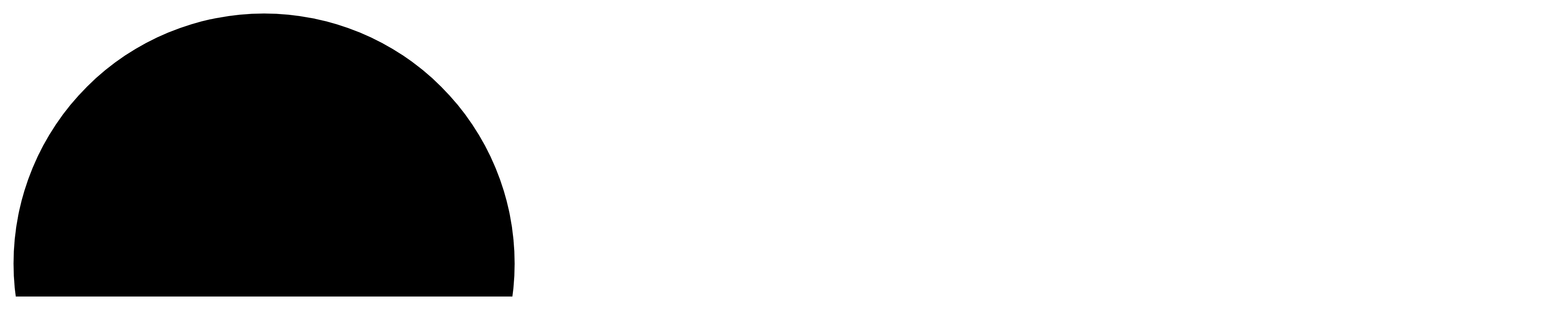

--- FILE ---
content_type: text/html; charset=UTF-8
request_url: https://noordenster.com/terms-and-conditions/
body_size: 6602
content:
<!DOCTYPE html>
<html>
  <head>
      <title>Noordenster | We empower businesses for sustainable growth through our global network</title>
      <meta charset="utf-8">
      <meta name="viewport" content="width=device-width, initial-scale=1.0, maximum-scale=1.0, user-scalable=no">
      <meta
        name="description"
        content="We empower businesses for sustainable growth through our global network. Exceptional people help companies achieve their full potential."
      />

      <meta property=’og:title’ content='Noordenster | We empower businesses for sustainable growth through our global network'/>
      <meta property=’og:image’ content='img/covertest.jpg'/>
      <meta property=’og:description’ content='We empower businesses for sustainable growth through our global network. Exceptional people help companies achieve their full potential.'/>
      <meta property=’og:url’ content='https://noordenster.bwl.rs/'/>
      <meta property='og:image:width' content='1400' />
      <meta property='og:image:height' content='788' />

      <link rel="apple-touch-icon" sizes="180x180" href="img/favicon/apple-touch-icon.png">
      <link rel="icon" type="image/png" sizes="32x32" href="img/favicon/favicon-32x32.png">
      <link rel="icon" type="image/png" sizes="16x16" href="img/favicon/favicon-16x16.png">
      <link rel="manifest" href="img/favicon/site.webmanifest">
      <link rel="mask-icon" href="img/favicon/safari-pinned-tab.svg" color="#f5c64d">
      <meta name="msapplication-TileColor" content="#da532c">
      <meta name="theme-color" content="#ffffff">
      <link href="https://fonts.googleapis.com/css2?family=Inria+Serif:wght@300;400;700&display=swap" rel="stylesheet">
      <link rel="stylesheet" type="text/css" href="stylesheets/main.css">
  </head>

  <body>

    <div id="cursor">
      <div class="cursor__circle"></div>
    </div>

    <!-- Sroll to top -->
    <div class="progress-wrap">
      <svg class="progress-wrap__circle" width="100%" height="100%" viewBox="-1 -1 102 102">
        <path d="M50,1 a49,49 0 0,1 0,98 a49,49 0 0,1 0,-98"></path>
      </svg>
      <img class="progress-wrap__icon" src="img/arrow-light.svg" alt="top" />
    </div>
    <!-- / Sroll to top -->

    <div id="smooth-wrapp">
      <div id="smooth-cont">

        <div class="main-wrapper">


          <!-- <div class="starShape" style="background-image: url('img/covertest.jpg'); "></div> -->

          <div class="hero">
            <!-- style="background-image: url('img/coverimage.svg')" -->
            <!-- <div class="scrollDist"></div> -->
            
            <div class="hero__bg-wrap">
              <div class="moving-clouds" style="background-image: url('img/clouds.png'); "></div>
              <img class="hero__fog" src="img/fog.png" alt="image" />
              <svg class="hero__mask" width="100%" height="100%" preserveAspectRatio="xMidYMid slice" version="1.1" id="Layer_1" xmlns="http://www.w3.org/2000/svg" xmlns:xlink="http://www.w3.org/1999/xlink" x="0px" y="0px"
                viewBox="0 0 2560 1893" style="enable-background:new 0 0 2560 2000;" xml:space="preserve">
                <g class="hero__top">
                  <image id="plane" data-value="-8" class="hero__layer" style="overflow:visible;" width="2560" height="2000" xlink:href="img/bottomLayer.webp" >
                  </image>
                </g>
                <g class="hero__mid">
                  <image id="rocket" data-value="-8" class="hero__layer" style="overflow:visible;" width="2560" height="2000" xlink:href="img/middleLayer.webp" >
                  </image>
                </g>
                <g class="hero__bot">
                  <image data-value="-8" class="hero__layer" style="overflow:visible;" width="2560" height="2000" xlink:href="img/topLayer.webp" >
                  </image>
                </g>
              </svg>
            </div>

            <!-- <div class="hero__bg-wrap">
              <svg class="hero__mask" width="100%" height="100%" preserveAspectRatio="xMidYMid slice" viewBox="0 0 630 354" xmlns="http://www.w3.org/2000/svg">
                <mask id="m1">
                  <image class="hero__seq1" xlink:href="img/spritesheet.jpg" width="630" height="11328" y="354"/>
                </mask>
                <mask id="m2">
                  <image class="hero__seq2" xlink:href="img/spritesheet.jpg" width="630" height="11328" y="354"/>
                </mask>
                <image mask="url(#m2)" class="hero__bg" xlink:href="img/cover_full.webp" y="0"/>
              </svg>
            </div> -->

            <header class="header">
              <div class="container">
                <div class="header__lan">
                  <div class="header__lan-item"><span cursor-class="overlay" class="nav-link">EN</span></div>
                  <div class="header__lan-item"><span cursor-class="overlay" class="nav-link nav-link--active">NL</span></div>
                </div>
                <nav class="header__nav">
                  <button class="header__nav-toggle" type="button">
                    <span></span>
                    <span></span>
                  </button>
                  <div class="header__menu-wrapper">
                    <div class="header__menu">
                      <ul class="header__menu-list">
                        <li><a cursor-class="overlay" class="nav-link active" href="#home">Home</a></li>
                        <li><a cursor-class="overlay" class="nav-link" href="#about">About us</a></li>
                        <li><a cursor-class="overlay" class="nav-link" href="#portfolio">Portfolio</a></li>
                        <li><a cursor-class="overlay" class="nav-link" href="#focus">Focus areas</a></li>
                        <li><a cursor-class="overlay" class="nav-link" href="#insights">Insights</a></li>
                        <li><a cursor-class="overlay" class="nav-link" href="#contact">Contact</a></li>
                      </ul>
                    </div>
                  </div>
                </nav>
              </div>
            </header>
        
            <section class="hero__content">
              <div class="hero__logo-wrap">
                <svg class="hero__logo" id="Layer_1" xmlns="http://www.w3.org/2000/svg" viewBox="0 0 1653.1 214.6"><defs><style>.cls-1{fill:#f5c64d;}.cls-1,.cls-2{stroke-width:0px;}.cls-2{fill:#fff;}</style></defs>
                  <path class="cls-1 cls-1--line" d="m765,33.4c-65.5,1.7-130.9,6.4-195.9,14.1-40.1,4.7-80.1,10.6-119.9,17.5-39.8,7.1-79.4,15.2-118.7,24.3,39.4-8.7,79.1-16.4,119-23,39.8-6.7,79.8-12.5,119.9-17,65-7.4,130.3-11.9,195.7-13.3v-2.6Z"/>
                  <path class="cls-1 cls-1--line" d="m1172.9,64.9c-39.8-7-79.8-12.8-119.9-17.5-65.4-7.7-131.2-12.4-197.1-14.1v2.6c65.8,1.4,131.5,5.8,196.9,13.3,40.1,4.6,80.1,10.3,119.9,17.1,39.8,6.6,79.5,14.3,118.9,23.1-39.3-9.2-78.9-17.3-118.7-24.4Z"/>
                  <polygon class="cls-1 cls-1--star" points="813.1 35.3 823.2 42.6 846 35.3 813.1 35.3"/>
                  <polygon class="cls-1 cls-1--star" points="810.8 35.7 803.4 45.8 810.8 68.4 810.8 35.7"/>
                  <polygon class="cls-1 cls-1--star" points="812.7 68.4 820.1 45.8 812.7 35.6 812.7 68.4"/>
                  <polygon class="cls-1 cls-1--star" points="777.7 35.3 800.3 42.6 810.4 35.3 777.7 35.3"/>
                  <polygon class="cls-1 cls-1--star" points="810.4 33.3 800.3 25.9 777.6 33.3 810.4 33.3"/>
                  <polygon class="cls-1 cls-1--star" points="845.8 33.3 823.3 25.9 813.1 33.3 845.8 33.3"/>
                  <polygon class="cls-1 cls-1--star" points="810.8 .3 803.4 22.8 810.8 32.9 810.8 .3"/>
                  <polygon class="cls-1 cls-1--star" points="812.7 33 820.1 22.8 812.7 0 812.7 33"/>
                  <g class="cls-text">
                    <path class="cls-2 cls-2-1" d="m111,99v2.8c-8.5,0-11.9,8.1-11.9,13.5v97.7h-8.1L17.7,111.9v84.8c0,5.4,3.4,13.5,11.9,13.5v2.8H0v-2.8c8.5,0,11.9-8.1,11.9-13.5v-81.4c0-5.4-3.4-13.5-11.9-13.5v-2.8h28l65.3,90v-73.8c0-5.4-3.4-13.5-11.9-13.5v-2.8h29.6Z"/>
                    <path class="cls-2 cls-2-2" d="m158.3,156c0-33.5,23.6-58.6,59.8-58.6s60.1,24.3,60.1,58.6-23.9,58.6-59.8,58.6-60.1-24.6-60.1-58.6Zm103.7,6.2c0-30.4-17.6-59.8-48.2-59.8s-39.4,18.1-39.4,47.4,17.7,59.4,48.2,59.4,39.4-17.7,39.4-47.1Z"/>
                    <path class="cls-2 cls-2-3" d="m326.8,156c0-33.5,23.6-58.6,59.8-58.6s60.1,24.3,60.1,58.6-23.9,58.6-59.8,58.6-60.1-24.6-60.1-58.6Zm103.7,6.2c0-30.4-17.6-59.8-48.2-59.8s-39.4,18.1-39.4,47.4,17.7,59.4,48.2,59.4,39.4-17.7,39.4-47.1Z"/>
                    <path class="cls-2 cls-2-4" d="m606.4,210.2v2.8h-12c-11.2,0-15-.2-23.6-11.1l-35.7-45.4h-15v40.2c0,5.4,3.4,13.5,11.9,13.5v2.8h-39.6v-2.8c8.5,0,11.9-8.1,11.9-13.5v-81.4c0-5.4-3.4-13.5-11.9-13.5v-2.8h51.3c31.3,0,43.6,11.9,43.6,28.7s-9.3,25.7-32.2,28.2l32.9,42.5c7.2,9.1,11.9,11.9,18.4,11.9Zm-86.3-59.6h20.7c20,0,30.1-8.1,30.1-23s-10.3-22.8-30.1-22.8h-20.7v45.8Z"/>
                    <path class="cls-2 cls-2-5" d="m754.9,156c0,32.9-23.4,57-59.8,57h-45.4v-2.8c8.5,0,11.9-8.1,11.9-13.5v-81.4c0-5.4-3.4-13.5-11.9-13.5v-2.8h45.1c36.3,0,60.1,22.1,60.1,57Zm-16.1,8.1c.8-29.5-13.7-59.3-44.9-59.3h-16.4v102.3h22c22,0,38.8-16.4,39.4-43Z"/>
                    <path class="cls-2 cls-2-6" d="m892.4,182.9l-7.8,31.8h-1.8c-1.3-1.5-3.1-1.6-8-1.6h-73.4v-2.8c8.5,0,11.9-8.1,11.9-13.5v-81.4c0-5.4-3.4-13.5-11.9-13.5v-2.8h66.9c4.9,0,6.7-.2,8-1.6h1.8l7,28.3h-2.1c-2.3-5.9-9.3-20.8-19.2-20.8h-34.7v46.2h23.6c6.7,0,12.5-6.7,12.5-13.5h2.8v32.9h-2.8c0-6.8-5.9-13.5-12.5-13.5h-23.6v50.1h39.6c11.6,0,19.4-18.4,21.7-24.3h2.1Z"/>
                    <path class="cls-2 cls-2-7" d="m1049.6,99v2.8c-8.5,0-11.9,8.1-11.9,13.5v97.7h-8.1l-73.3-101.1v84.8c0,5.4,3.4,13.5,11.9,13.5v2.8h-29.6v-2.8c8.5,0,11.9-8.1,11.9-13.5v-81.4c0-5.4-3.4-13.5-11.9-13.5v-2.8h28l65.3,90v-73.8c0-5.4-3.4-13.5-11.9-13.5v-2.8h29.6Z"/>
                    <path class="cls-2 cls-2-8" d="m1099.2,181.6h2.1c2.1,5.4,6.5,13.8,12.4,19.2,5.7,5,15.6,8.1,25.6,8.1,15.1,0,24.6-7.7,24.6-18.7,0-25.7-60.7-31.9-60.7-64.5s17.3-28.2,36.1-28.2,14.7,1.6,18.7,1.6,6.2-.8,7-1.8h1.6l7,28.8h-2c-2.1-5.2-5.7-11.7-10.6-16.3-5.2-5-12.5-6.8-21.3-6.8s-22,7-22,17.1c0,25.6,61.2,31.1,61.2,64.6s-16,29.8-37.3,29.8-22.1-2.6-26.5-2.6-4.9.8-6.2,2.4h-1.6l-8.1-32.9Z"/>
                    <path class="cls-2 cls-2-9" d="m1327.7,125.2h-2c-2.3-5.9-9.3-20.8-19.2-20.8h-23.6v92.3c0,5.4,3.4,13.5,11.9,13.5v2.8h-39.6v-2.8c8.5,0,11.9-8.1,11.9-13.5v-92.3h-23.6c-9.9,0-16.9,15-19.2,20.8h-2.1l7-27.8h1.8c1.3,1.5,3.1,1.6,8,1.6h72.1c4.9,0,6.7-.2,8-1.6h1.6l7,27.8Z"/>
                    <path class="cls-2 cls-2-10" d="m1463.5,182.9l-7.8,31.8h-1.8c-1.3-1.5-3.1-1.6-8-1.6h-73.4v-2.8c8.5,0,11.9-8.1,11.9-13.5v-81.4c0-5.4-3.4-13.5-11.9-13.5v-2.8h66.9c4.9,0,6.7-.2,8-1.6h1.8l7,28.3h-2.1c-2.3-5.9-9.3-20.8-19.2-20.8h-34.7v46.2h23.6c6.7,0,12.5-6.7,12.5-13.5h2.8v32.9h-2.8c0-6.8-5.9-13.5-12.5-13.5h-23.6v50.1h39.6c11.6,0,19.4-18.4,21.7-24.3h2.1Z"/>
                    <path class="cls-2 cls-2-11" d="m1623.5,210.2v2.8h-12c-11.2,0-15-.2-23.6-11.1l-35.7-45.4h-15v40.2c0,5.4,3.4,13.5,11.9,13.5v2.8h-39.6v-2.8c8.5,0,11.9-8.1,11.9-13.5v-81.4c0-5.4-3.4-13.5-11.9-13.5v-2.8h51.3c31.3,0,43.6,11.9,43.6,28.7s-9.3,25.7-32.2,28.2l32.9,42.5c7.2,9.1,11.9,11.9,18.4,11.9Zm-86.3-59.6h20.7c20,0,30.1-8.1,30.1-23s-10.3-22.8-30.1-22.8h-20.7v45.8Z"/>
                  </g>
                </svg>
              </div>
            
            </section>
          </div>

          <section class="about" id="about">
              <h3 class="about__title">Who we are</h3>
              <p class="about__text">
                Noordenster BV: A family-owned venture firm, we empower businesses for sustainable growth through our global network. Exceptional people help companies achieve their full potential.
              </p>
          </section>

          <section class="asp">

            

            <div class="asp__content-text">
              <div class="asp__content-wrap">
                <h3 class="asp__title">Our Values</h3>
                <p class="asp__text">
                  Our <span class="text-stroke" data-hover="values">values</span> stand as a concrete foundation that we <span class="text-stroke" data-hover="build">build</span> our company on. Financial <span class="text-stroke" data-hover="stability">stability</span>, performance based outlook and, foremost <span class="text-stroke" data-hover="empowerment">empowerment</span> of people and their smart <span class="text-stroke" data-hover="ideas">ideas</span>, are drives that push us to make a difference, creat a <span class="text-stroke" data-hover="value">value</span> and impact better prospects and <span class="text-stroke" data-hover="future">future</span>.
                </p>
                <div class="asp__link">
                  <a cursor-class="overlay" href="#">Focus areas 
                    <svg width="34" height="27" viewBox="0 0 34 27" xmlns="http://www.w3.org/2000/svg">
                      <path
                          d="M27.84 14.125H0v-1.25h27.838a16.85 16.85 0 01-1.27-.583c-3.329-1.702-6.904-4.979-7.867-11.196l1.235-.192c.89 5.745 4.155 8.718 7.202 10.275a16.542 16.542 0 005.42 1.654 9.631 9.631 0 00.444.041l.02.001h.005l-.018.386.02.85v.013h-.004l-.02.002a9.68 9.68 0 00-.444.042 16.549 16.549 0 00-5.42 1.653c-3.048 1.557-6.313 4.53-7.203 10.275l-1.235-.192c.963-6.217 4.538-9.494 7.868-11.196.43-.22.854-.413 1.268-.583z"
                          fill="currentColor"
                          fill-rule="evenodd"
                          clip-rule="evenodd"
                      ></path>
                    </svg>
                  </a>
                </div>
              </div>

              <div class="asp__imgs-container">
                <div class="asp__imgs-grid">
                  <div class="asp__img-par asp__img-par--1">
                    <img src="img/our-aspiration.jpg" alt="image" />
                  </div>
                  <div class="asp__img-par asp__img-par--2">
                    <img src="img/image6.jpeg" alt="image" />
                  </div>
                  <div class="asp__img-par asp__img-par--3">
                    <img src="img/image7.jpeg" alt="image" />
                  </div>
                  <div class="asp__img-par asp__img-par--4">
                    <img src="img/image5.jpeg" alt="image" />
                  </div>
                  <div class="asp__img-par asp__img-par--5">
                    <img src="img/image1.jpeg" alt="image" />
                  </div>
                </div>
              </div>
              
            </div>

          </section>

          <section class="twoCol">
            <div class="twoCol__txt">
              <h3 class="twoCol__title">Our people set us apart</h3>
              <p class="twoCol__text">
                What sets us apart from others in doing business is our team of highly trained and experienced professionals with a proven portfolio of successful past endeavors. We do not just see our collective as an employee base; in our organization, every person of our group is a part of  Noordenster human capital.
              </p>
              <div class="twoCol__link">
                <a cursor-class="overlay" href="#">Focus areas 
                  <svg width="34" height="27" viewBox="0 0 34 27" xmlns="http://www.w3.org/2000/svg">
                    <path
                        d="M27.84 14.125H0v-1.25h27.838a16.85 16.85 0 01-1.27-.583c-3.329-1.702-6.904-4.979-7.867-11.196l1.235-.192c.89 5.745 4.155 8.718 7.202 10.275a16.542 16.542 0 005.42 1.654 9.631 9.631 0 00.444.041l.02.001h.005l-.018.386.02.85v.013h-.004l-.02.002a9.68 9.68 0 00-.444.042 16.549 16.549 0 00-5.42 1.653c-3.048 1.557-6.313 4.53-7.203 10.275l-1.235-.192c.963-6.217 4.538-9.494 7.868-11.196.43-.22.854-.413 1.268-.583z"
                        fill="currentColor"
                        fill-rule="evenodd"
                        clip-rule="evenodd"
                    ></path>
                  </svg>
                </a>
              </div>
            </div>
            <div class="twoCol__img-wrap">
              <div class="twoCol__img" style="background-image: url('img/image2.jpeg')"></div>
            </div>
          </section>

          <section class="asp asp--sec">

            <div class="textMask" style="background-image: url('img/image1.jpeg')">
              <div class="textMask__box">
                <h2>Our aspiration</h2>
              </div>
            </div>
          
            <div class="asp__content-text">
              <div class="asp__imgs-container">
                <div class="asp__imgs-grid">
                  <div class="asp__img-mask asp__img-mask--1">
                    <svg viewBox="0 0 800 1000">
                      <image opacity="0.65" mask="url('#myMask1')" preserveAspectRatio="xMidYMid slice" href="https://source.unsplash.com/random/900%C3%97700&2/?forest" height="100%" width="100%" />
                      <mask id="myMask1">
                        <path class="wobble" d="M53.48-414.83C-36.82-373-33.76-278.17-19.91-194c12.17,74,66.56,136.46,2.05,205.61s-109.6,66-153.69,147.16,31,143.15-55,230.15-274,14.62-267,206S-750.66,726.14-680.2,819.76c75,99.68,487.9,207.62,632,282.55,342.19,177.9,764,148.24,902.86-42.68C994.14,867.89,1031.26,327.21,819.11-35.12,647.45-328.3,300.19-406.44,276.48-428.27,223.48-477.07,92.55-432.94,53.48-414.83Z" fill="white" />
                      </mask>
                    </svg>
                  </div>
                  <div class="asp__img-mask asp__img-mask--2">
                    <svg viewBox="0 0 800 1000">
                      <image opacity="0.65" mask="url('#myMask2')" preserveAspectRatio="xMidYMid slice" href="https://source.unsplash.com/random/900%C3%97700&2/?landscape" height="100%" width="100%" />
                      <mask id="myMask2">
                        <path class="wobble" d="M53.48-414.83C-36.82-373-33.76-278.17-19.91-194c12.17,74,66.56,136.46,2.05,205.61s-109.6,66-153.69,147.16,31,143.15-55,230.15-274,14.62-267,206S-750.66,726.14-680.2,819.76c75,99.68,487.9,207.62,632,282.55,342.19,177.9,764,148.24,902.86-42.68C994.14,867.89,1031.26,327.21,819.11-35.12,647.45-328.3,300.19-406.44,276.48-428.27,223.48-477.07,92.55-432.94,53.48-414.83Z" fill="white" />
                      </mask>
                    </svg>
                  </div>
                  <div class="asp__img-mask asp__img-mask--3">
                    <svg viewBox="0 0 800 1000">
                      <image opacity="0.65" mask="url('#myMask3')" preserveAspectRatio="xMidYMid slice" href="https://source.unsplash.com/random/900%C3%97700&2/?mountain" height="100%" width="100%" />
                      <mask id="myMask3">
                        <path class="wobble" d="M53.48-414.83C-36.82-373-33.76-278.17-19.91-194c12.17,74,66.56,136.46,2.05,205.61s-109.6,66-153.69,147.16,31,143.15-55,230.15-274,14.62-267,206S-750.66,726.14-680.2,819.76c75,99.68,487.9,207.62,632,282.55,342.19,177.9,764,148.24,902.86-42.68C994.14,867.89,1031.26,327.21,819.11-35.12,647.45-328.3,300.19-406.44,276.48-428.27,223.48-477.07,92.55-432.94,53.48-414.83Z" fill="white" />
                      </mask>
                    </svg>
                  </div>
                  <div class="asp__img-mask asp__img-mask--4">
                    <svg viewBox="0 0 800 1000">
                      <image opacity="0.65" mask="url('#myMask4')" preserveAspectRatio="xMidYMid slice" href="https://source.unsplash.com/random/900%C3%97700&2/?nature" height="100%" width="100%" />
                      <mask id="myMask4">
                        <path class="wobble" d="M53.48-414.83C-36.82-373-33.76-278.17-19.91-194c12.17,74,66.56,136.46,2.05,205.61s-109.6,66-153.69,147.16,31,143.15-55,230.15-274,14.62-267,206S-750.66,726.14-680.2,819.76c75,99.68,487.9,207.62,632,282.55,342.19,177.9,764,148.24,902.86-42.68C994.14,867.89,1031.26,327.21,819.11-35.12,647.45-328.3,300.19-406.44,276.48-428.27,223.48-477.07,92.55-432.94,53.48-414.83Z" fill="white" />
                      </mask>
                    </svg>
                  </div>
                  <div class="asp__img-mask asp__img-mask--5">
                    <svg viewBox="0 0 800 1000">
                      <image opacity="0.65" mask="url('#myMask5')" preserveAspectRatio="xMidYMid slice" href="https://source.unsplash.com/random/900%C3%97700&2/?landscape" height="100%" width="100%" />
                      <mask id="myMask5">
                        <path class="wobble" d="M53.48-414.83C-36.82-373-33.76-278.17-19.91-194c12.17,74,66.56,136.46,2.05,205.61s-109.6,66-153.69,147.16,31,143.15-55,230.15-274,14.62-267,206S-750.66,726.14-680.2,819.76c75,99.68,487.9,207.62,632,282.55,342.19,177.9,764,148.24,902.86-42.68C994.14,867.89,1031.26,327.21,819.11-35.12,647.45-328.3,300.19-406.44,276.48-428.27,223.48-477.07,92.55-432.94,53.48-414.83Z" fill="white" />
                      </mask>
                    </svg>
                  </div>
                  <div class="asp__img-mask asp__img-mask--6">
                    <svg viewBox="0 0 800 1000">
                      <image opacity="0.65" mask="url('#myMask6')" preserveAspectRatio="xMidYMid slice" href="https://source.unsplash.com/random/900%C3%97700&2/?forest" height="100%" width="100%" />
                      <mask id="myMask6">
                        <path class="wobble" d="M53.48-414.83C-36.82-373-33.76-278.17-19.91-194c12.17,74,66.56,136.46,2.05,205.61s-109.6,66-153.69,147.16,31,143.15-55,230.15-274,14.62-267,206S-750.66,726.14-680.2,819.76c75,99.68,487.9,207.62,632,282.55,342.19,177.9,764,148.24,902.86-42.68C994.14,867.89,1031.26,327.21,819.11-35.12,647.45-328.3,300.19-406.44,276.48-428.27,223.48-477.07,92.55-432.94,53.48-414.83Z" fill="white" />
                      </mask>
                    </svg>
                  </div>
                  <div class="asp__img-mask asp__img-mask--7">
                    <svg viewBox="0 0 800 1000">
                      <image opacity="0.65" mask="url('#myMask7')" preserveAspectRatio="xMidYMid slice" href="https://source.unsplash.com/random/900%C3%97700&2/?nature" height="100%" width="100%" />
                      <mask id="myMask7">
                        <path class="wobble" d="M53.48-414.83C-36.82-373-33.76-278.17-19.91-194c12.17,74,66.56,136.46,2.05,205.61s-109.6,66-153.69,147.16,31,143.15-55,230.15-274,14.62-267,206S-750.66,726.14-680.2,819.76c75,99.68,487.9,207.62,632,282.55,342.19,177.9,764,148.24,902.86-42.68C994.14,867.89,1031.26,327.21,819.11-35.12,647.45-328.3,300.19-406.44,276.48-428.27,223.48-477.07,92.55-432.94,53.48-414.83Z" fill="white" />
                      </mask>
                    </svg>
                  </div>
                  <div class="asp__img-mask asp__img-mask--8">
                    <svg viewBox="0 0 800 1000">
                      <image opacity="0.65" mask="url('#myMask8')" preserveAspectRatio="xMidYMid slice" href="https://source.unsplash.com/random/900%C3%97700&2/?mountain" height="100%" width="100%" />
                      <mask id="myMask8">
                        <path class="wobble" d="M53.48-414.83C-36.82-373-33.76-278.17-19.91-194c12.17,74,66.56,136.46,2.05,205.61s-109.6,66-153.69,147.16,31,143.15-55,230.15-274,14.62-267,206S-750.66,726.14-680.2,819.76c75,99.68,487.9,207.62,632,282.55,342.19,177.9,764,148.24,902.86-42.68C994.14,867.89,1031.26,327.21,819.11-35.12,647.45-328.3,300.19-406.44,276.48-428.27,223.48-477.07,92.55-432.94,53.48-414.83Z" fill="white" />
                      </mask>
                    </svg>
                  </div>
                </div>
              </div>

              <div class="asp__content-wrap">
                <p class="asp__text">
                  We harness businesses and individuals in <span class="text-stroke" data-hover="reaching">reaching</span> and surpassing their <span class="text-stroke" data-hover="potential">potential</span>, because only then we are we making a <span class="text-stroke" data-hover="genuine">genuine</span> difference. Nowadays, <span class="text-stroke" data-hover="people">people</span>, communities and businesses are all globally <span class="text-stroke" data-hover="connected">connected</span> and everything that we do locally, it has an <span class="text-stroke" data-hover="impact">impact</span> on much wider geographical <span class="text-stroke" data-hover="market">market</span> and business and people within.
                </p>
                <div class="asp__link">
                  <a cursor-class="overlay" href="#">Focus areas 
                    <svg width="34" height="27" viewBox="0 0 34 27" xmlns="http://www.w3.org/2000/svg">
                      <path
                          d="M27.84 14.125H0v-1.25h27.838a16.85 16.85 0 01-1.27-.583c-3.329-1.702-6.904-4.979-7.867-11.196l1.235-.192c.89 5.745 4.155 8.718 7.202 10.275a16.542 16.542 0 005.42 1.654 9.631 9.631 0 00.444.041l.02.001h.005l-.018.386.02.85v.013h-.004l-.02.002a9.68 9.68 0 00-.444.042 16.549 16.549 0 00-5.42 1.653c-3.048 1.557-6.313 4.53-7.203 10.275l-1.235-.192c.963-6.217 4.538-9.494 7.868-11.196.43-.22.854-.413 1.268-.583z"
                          fill="currentColor"
                          fill-rule="evenodd"
                          clip-rule="evenodd"
                      ></path>
                    </svg>
                  </a>
                </div>
              </div>
            </div>

            <div class="textLine">
              <div class="textLine__inner">
                <span class="textLine__clipped">
                  <span class="textLine__stroke">Values -</span> Stability - <span class="textLine__stroke">Empowerment -</span> Ideas - <span class="textLine__stroke">Future -</span> Potential -
                </span>
                <span class="textLine__clipped">
                  <span class="textLine__stroke">Values -</span> Stability - <span class="textLine__stroke">Empowerment -</span> Ideas - <span class="textLine__stroke">Future -</span> Potential -
                </span>
              </div>
            </div>

          </section>
          

          <section class="portfolio" id="portfolio">
            <h4 class="portfolio__title title-xl">Our portfolio</h4>
            <div class="container">
              <div class="owl-carousel portfolio__carousel">
                <div class="portfolio__item">
                  <div class="portfolio__content">
                    <p class="portfolio__text">
                      For the recruitment and selection needs, loop leverages job posting & advertising potential to attract suitable candidates and then provides preview of best suitable candidates for the advertised position via synergy of software tool & consultants assessment.
                    </p>
                    <a cursor-class="overlay" class="portfolio__link" href="#" target="_blank">loop.rs</a>
                  </div>
                  <div class="portfolio__img">
                    <img src="img/loop.svg" alt="logo" />
                  </div>
                </div>
                <div class="portfolio__item">
                  <div class="portfolio__content">
                    <p class="portfolio__text">
                      Lorem ipsum dolor sit amet, consectetur adipiscing elit. Duis tristique viverra augue ac suscipit. Aliquam lacinia nec nulla vel accumsan. Mauris a convallis ex.
                    </p>
                    <a cursor-class="overlay" class="portfolio__link" href="#" target="_blank">loop.rs</a>
                  </div>
                  <div class="portfolio__img">
                    <img src="img/loop.svg" alt="logo" />
                  </div>
                </div>
                <div class="portfolio__item">
                  <div class="portfolio__content">
                    <p class="portfolio__text">
                      Quisque sem diam, scelerisque ac ligula ut, porta semper turpis. Mauris ultricies vulputate dolor, ut sagittis elit dignissim id.
                    </p>
                    <a cursor-class="overlay" class="portfolio__link" href="#" target="_blank">loop.rs</a>
                  </div>
                  <div class="portfolio__img">
                    <img src="img/loop.svg" alt="logo" />
                  </div>
                </div>
              </div>
            </div>
          </section>

          <section class="insights" id="insights">
              <div class="insights__content">
                <h3 class="insights__title">Get more insights from Noordenster and our portfolio companies:</h3>
                <h4 class="insights__subtitle">Performance Management – Navigator of a successful business</h4>
                <a class="insights__link" cursor-class="overlay" href="#">Learn more <img src="img/arrow.svg" /></a>
              </div>
              <div class="insights__slider">
                <div class="owl-carousel owl-carousel--inverse insights__carousel">
                  <div class="insights__item">
                    <img class="insights__img" src="img/insights-1.jpg" alt="image" />
                  </div>
                  <div class="insights__item">
                    <img class="insights__img" src="img/insights-2.jpg" alt="image" />
                  </div>
                  <div class="insights__item">
                    <img class="insights__img" src="img/insights-3.jpg" alt="image" />
                  </div>
                </div>
              </div>
          </section>

          <!-- <section class="insights">
            <div class="container">
              <div class="row">
                <div class="col-md-4">
                  <div class="insights__content">
                    <h3 class="insights__title">Get more insights from Noordenster and our portfolio companies:</h3>
                    <h4 class="insights__subtitle">Performance Management – Navigator of a successful business</h4>
                    <a href="#">Learn more <img src="img/arrow.svg" /></a>
                  </div>
                </div>
                <div class="col-md-8">
                  <div class="owl-carousel owl-carousel--inverse insights__carousel">
                    <div class="insights__item">
                      <img class="insights__img" src="img/insights-1.jpg" alt="image" />
                    </div>
                    <div class="insights__item">
                      <img class="insights__img" src="img/insights-2.jpg" alt="image" />
                    </div>
                    <div class="insights__item">
                      <img class="insights__img" src="img/insights-3.jpg" alt="image" />
                    </div>
                  </div>
                </div>
              </div>
            </div>
          </section> -->

          <section class="contact" id="contact">
            <h4 class="contact__title title-xl">Contact us</h4>
            <div class="container">
              <form class="contact__form" action="contactform.php" method="POST"
              >
                <div class="row">
                  <div class="col-md-6">
                    <span class="input input--nao">
                      <input class="input__field input__field--nao" type="text" name="name" id="input-name" />
                      <label class="input__label input__label--nao" for="input-name">
                        <span class="input__label-content input__label-content--nao">Name & surname *</span>
                      </label>
                      <svg class="graphic graphic--nao" width="300%" height="100%" viewBox="0 0 1200 60" preserveAspectRatio="none">
                        <path d="M0,56.5c0,0,298.666,0,399.333,0C448.336,56.5,513.994,46,597,46c77.327,0,135,10.5,200.999,10.5c95.996,0,402.001,0,402.001,0"/>
                      </svg>
                    </span>
                  </div>
                  <div class="col-md-6">
                    <span class="input input--nao">
                      <input class="input__field input__field--nao" type="email" name="email" id="input-email" />
                      <label class="input__label input__label--nao" for="input-email">
                        <span class="input__label-content input__label-content--nao">Email *</span>
                      </label>
                      <svg class="graphic graphic--nao" width="300%" height="100%" viewBox="0 0 1200 60" preserveAspectRatio="none">
                        <path d="M0,56.5c0,0,298.666,0,399.333,0C448.336,56.5,513.994,46,597,46c77.327,0,135,10.5,200.999,10.5c95.996,0,402.001,0,402.001,0"/>
                      </svg>
                    </span>
                  </div>
                  <!-- <div class="col-md-6">
                    <span class="input input--nao">
                      <input class="input__field input__field--nao" type="text" name="company" id="input-company" />
                      <label class="input__label input__label--nao" for="input-company">
                        <span class="input__label-content input__label-content--nao">Company *</span>
                      </label>
                      <svg class="graphic graphic--nao" width="300%" height="100%" viewBox="0 0 1200 60" preserveAspectRatio="none">
                        <path d="M0,56.5c0,0,298.666,0,399.333,0C448.336,56.5,513.994,46,597,46c77.327,0,135,10.5,200.999,10.5c95.996,0,402.001,0,402.001,0"/>
                      </svg>
                    </span>
                  </div>
                  <div class="col-md-6">
                    <span class="input input--nao">
                      <input class="input__field input__field--nao" type="text" name="region" id="input-region" />
                      <label class="input__label input__label--nao" for="input-region">
                        <span class="input__label-content input__label-content--nao">Region</span>
                      </label>
                      <svg class="graphic graphic--nao" width="300%" height="100%" viewBox="0 0 1200 60" preserveAspectRatio="none">
                        <path d="M0,56.5c0,0,298.666,0,399.333,0C448.336,56.5,513.994,46,597,46c77.327,0,135,10.5,200.999,10.5c95.996,0,402.001,0,402.001,0"/>
                      </svg>
                    </span>
                  </div> -->
                </div>
                <span class="input input--textarea input--nao">
                  <textarea class="input__field input__field--nao" name="message" id="input-message" rows="1"></textarea>
                  <label class="input__label input__label--nao" for="input-message">
                    <span class="input__label-content input__label-content--nao">Message</span>
                  </label>
                  <svg class="graphic graphic--nao" width="300%" height="100%" viewBox="0 0 1200 60" preserveAspectRatio="none">
                    <path d="M0,56.5c0,0,298.666,0,399.333,0C448.336,56.5,513.994,46,597,46c77.327,0,135,10.5,200.999,10.5c95.996,0,402.001,0,402.001,0"/>
                  </svg>
                </span>
                <div class="contact__btn">
                  <button cursor-class="overlay" class="contact__submit" type="submit">Send</button>
                </div>
              </form>

            </div>
          </section>
          
          <footer class="footer">
            <div class="container">
              <p class="footer__text">© 2023 NOORDENSTER. All rights reserved</p>
            </div>
          </footer>

        </div>

      </div>
    </div>

    <script src="https://cdnjs.cloudflare.com/ajax/libs/gsap/3.12.4/gsap.min.js"></script>
    <script src="https://cdnjs.cloudflare.com/ajax/libs/gsap/3.12.4/ScrollTrigger.min.js"></script>
    <script src="https://cdnjs.cloudflare.com/ajax/libs/gsap/3.12.4/ScrollToPlugin.min.js"></script>
    <!-- <script src="js/smoothScroll.js"></script> -->
    <script src="js/bundle.js"></script>
  </body>
</html>



--- FILE ---
content_type: text/html; charset=UTF-8
request_url: https://noordenster.com/terms-and-conditions/js/bundle.js
body_size: 6601
content:
<!DOCTYPE html>
<html>
  <head>
      <title>Noordenster | We empower businesses for sustainable growth through our global network</title>
      <meta charset="utf-8">
      <meta name="viewport" content="width=device-width, initial-scale=1.0, maximum-scale=1.0, user-scalable=no">
      <meta
        name="description"
        content="We empower businesses for sustainable growth through our global network. Exceptional people help companies achieve their full potential."
      />

      <meta property=’og:title’ content='Noordenster | We empower businesses for sustainable growth through our global network'/>
      <meta property=’og:image’ content='img/covertest.jpg'/>
      <meta property=’og:description’ content='We empower businesses for sustainable growth through our global network. Exceptional people help companies achieve their full potential.'/>
      <meta property=’og:url’ content='https://noordenster.bwl.rs/'/>
      <meta property='og:image:width' content='1400' />
      <meta property='og:image:height' content='788' />

      <link rel="apple-touch-icon" sizes="180x180" href="img/favicon/apple-touch-icon.png">
      <link rel="icon" type="image/png" sizes="32x32" href="img/favicon/favicon-32x32.png">
      <link rel="icon" type="image/png" sizes="16x16" href="img/favicon/favicon-16x16.png">
      <link rel="manifest" href="img/favicon/site.webmanifest">
      <link rel="mask-icon" href="img/favicon/safari-pinned-tab.svg" color="#f5c64d">
      <meta name="msapplication-TileColor" content="#da532c">
      <meta name="theme-color" content="#ffffff">
      <link href="https://fonts.googleapis.com/css2?family=Inria+Serif:wght@300;400;700&display=swap" rel="stylesheet">
      <link rel="stylesheet" type="text/css" href="stylesheets/main.css">
  </head>

  <body>

    <div id="cursor">
      <div class="cursor__circle"></div>
    </div>

    <!-- Sroll to top -->
    <div class="progress-wrap">
      <svg class="progress-wrap__circle" width="100%" height="100%" viewBox="-1 -1 102 102">
        <path d="M50,1 a49,49 0 0,1 0,98 a49,49 0 0,1 0,-98"></path>
      </svg>
      <img class="progress-wrap__icon" src="img/arrow-light.svg" alt="top" />
    </div>
    <!-- / Sroll to top -->

    <div id="smooth-wrapp">
      <div id="smooth-cont">

        <div class="main-wrapper">


          <!-- <div class="starShape" style="background-image: url('img/covertest.jpg'); "></div> -->

          <div class="hero">
            <!-- style="background-image: url('img/coverimage.svg')" -->
            <!-- <div class="scrollDist"></div> -->
            
            <div class="hero__bg-wrap">
              <div class="moving-clouds" style="background-image: url('img/clouds.png'); "></div>
              <img class="hero__fog" src="img/fog.png" alt="image" />
              <svg class="hero__mask" width="100%" height="100%" preserveAspectRatio="xMidYMid slice" version="1.1" id="Layer_1" xmlns="http://www.w3.org/2000/svg" xmlns:xlink="http://www.w3.org/1999/xlink" x="0px" y="0px"
                viewBox="0 0 2560 1893" style="enable-background:new 0 0 2560 2000;" xml:space="preserve">
                <g class="hero__top">
                  <image id="plane" data-value="-8" class="hero__layer" style="overflow:visible;" width="2560" height="2000" xlink:href="img/bottomLayer.webp" >
                  </image>
                </g>
                <g class="hero__mid">
                  <image id="rocket" data-value="-8" class="hero__layer" style="overflow:visible;" width="2560" height="2000" xlink:href="img/middleLayer.webp" >
                  </image>
                </g>
                <g class="hero__bot">
                  <image data-value="-8" class="hero__layer" style="overflow:visible;" width="2560" height="2000" xlink:href="img/topLayer.webp" >
                  </image>
                </g>
              </svg>
            </div>

            <!-- <div class="hero__bg-wrap">
              <svg class="hero__mask" width="100%" height="100%" preserveAspectRatio="xMidYMid slice" viewBox="0 0 630 354" xmlns="http://www.w3.org/2000/svg">
                <mask id="m1">
                  <image class="hero__seq1" xlink:href="img/spritesheet.jpg" width="630" height="11328" y="354"/>
                </mask>
                <mask id="m2">
                  <image class="hero__seq2" xlink:href="img/spritesheet.jpg" width="630" height="11328" y="354"/>
                </mask>
                <image mask="url(#m2)" class="hero__bg" xlink:href="img/cover_full.webp" y="0"/>
              </svg>
            </div> -->

            <header class="header">
              <div class="container">
                <div class="header__lan">
                  <div class="header__lan-item"><span cursor-class="overlay" class="nav-link">EN</span></div>
                  <div class="header__lan-item"><span cursor-class="overlay" class="nav-link nav-link--active">NL</span></div>
                </div>
                <nav class="header__nav">
                  <button class="header__nav-toggle" type="button">
                    <span></span>
                    <span></span>
                  </button>
                  <div class="header__menu-wrapper">
                    <div class="header__menu">
                      <ul class="header__menu-list">
                        <li><a cursor-class="overlay" class="nav-link active" href="#home">Home</a></li>
                        <li><a cursor-class="overlay" class="nav-link" href="#about">About us</a></li>
                        <li><a cursor-class="overlay" class="nav-link" href="#portfolio">Portfolio</a></li>
                        <li><a cursor-class="overlay" class="nav-link" href="#focus">Focus areas</a></li>
                        <li><a cursor-class="overlay" class="nav-link" href="#insights">Insights</a></li>
                        <li><a cursor-class="overlay" class="nav-link" href="#contact">Contact</a></li>
                      </ul>
                    </div>
                  </div>
                </nav>
              </div>
            </header>
        
            <section class="hero__content">
              <div class="hero__logo-wrap">
                <svg class="hero__logo" id="Layer_1" xmlns="http://www.w3.org/2000/svg" viewBox="0 0 1653.1 214.6"><defs><style>.cls-1{fill:#f5c64d;}.cls-1,.cls-2{stroke-width:0px;}.cls-2{fill:#fff;}</style></defs>
                  <path class="cls-1 cls-1--line" d="m765,33.4c-65.5,1.7-130.9,6.4-195.9,14.1-40.1,4.7-80.1,10.6-119.9,17.5-39.8,7.1-79.4,15.2-118.7,24.3,39.4-8.7,79.1-16.4,119-23,39.8-6.7,79.8-12.5,119.9-17,65-7.4,130.3-11.9,195.7-13.3v-2.6Z"/>
                  <path class="cls-1 cls-1--line" d="m1172.9,64.9c-39.8-7-79.8-12.8-119.9-17.5-65.4-7.7-131.2-12.4-197.1-14.1v2.6c65.8,1.4,131.5,5.8,196.9,13.3,40.1,4.6,80.1,10.3,119.9,17.1,39.8,6.6,79.5,14.3,118.9,23.1-39.3-9.2-78.9-17.3-118.7-24.4Z"/>
                  <polygon class="cls-1 cls-1--star" points="813.1 35.3 823.2 42.6 846 35.3 813.1 35.3"/>
                  <polygon class="cls-1 cls-1--star" points="810.8 35.7 803.4 45.8 810.8 68.4 810.8 35.7"/>
                  <polygon class="cls-1 cls-1--star" points="812.7 68.4 820.1 45.8 812.7 35.6 812.7 68.4"/>
                  <polygon class="cls-1 cls-1--star" points="777.7 35.3 800.3 42.6 810.4 35.3 777.7 35.3"/>
                  <polygon class="cls-1 cls-1--star" points="810.4 33.3 800.3 25.9 777.6 33.3 810.4 33.3"/>
                  <polygon class="cls-1 cls-1--star" points="845.8 33.3 823.3 25.9 813.1 33.3 845.8 33.3"/>
                  <polygon class="cls-1 cls-1--star" points="810.8 .3 803.4 22.8 810.8 32.9 810.8 .3"/>
                  <polygon class="cls-1 cls-1--star" points="812.7 33 820.1 22.8 812.7 0 812.7 33"/>
                  <g class="cls-text">
                    <path class="cls-2 cls-2-1" d="m111,99v2.8c-8.5,0-11.9,8.1-11.9,13.5v97.7h-8.1L17.7,111.9v84.8c0,5.4,3.4,13.5,11.9,13.5v2.8H0v-2.8c8.5,0,11.9-8.1,11.9-13.5v-81.4c0-5.4-3.4-13.5-11.9-13.5v-2.8h28l65.3,90v-73.8c0-5.4-3.4-13.5-11.9-13.5v-2.8h29.6Z"/>
                    <path class="cls-2 cls-2-2" d="m158.3,156c0-33.5,23.6-58.6,59.8-58.6s60.1,24.3,60.1,58.6-23.9,58.6-59.8,58.6-60.1-24.6-60.1-58.6Zm103.7,6.2c0-30.4-17.6-59.8-48.2-59.8s-39.4,18.1-39.4,47.4,17.7,59.4,48.2,59.4,39.4-17.7,39.4-47.1Z"/>
                    <path class="cls-2 cls-2-3" d="m326.8,156c0-33.5,23.6-58.6,59.8-58.6s60.1,24.3,60.1,58.6-23.9,58.6-59.8,58.6-60.1-24.6-60.1-58.6Zm103.7,6.2c0-30.4-17.6-59.8-48.2-59.8s-39.4,18.1-39.4,47.4,17.7,59.4,48.2,59.4,39.4-17.7,39.4-47.1Z"/>
                    <path class="cls-2 cls-2-4" d="m606.4,210.2v2.8h-12c-11.2,0-15-.2-23.6-11.1l-35.7-45.4h-15v40.2c0,5.4,3.4,13.5,11.9,13.5v2.8h-39.6v-2.8c8.5,0,11.9-8.1,11.9-13.5v-81.4c0-5.4-3.4-13.5-11.9-13.5v-2.8h51.3c31.3,0,43.6,11.9,43.6,28.7s-9.3,25.7-32.2,28.2l32.9,42.5c7.2,9.1,11.9,11.9,18.4,11.9Zm-86.3-59.6h20.7c20,0,30.1-8.1,30.1-23s-10.3-22.8-30.1-22.8h-20.7v45.8Z"/>
                    <path class="cls-2 cls-2-5" d="m754.9,156c0,32.9-23.4,57-59.8,57h-45.4v-2.8c8.5,0,11.9-8.1,11.9-13.5v-81.4c0-5.4-3.4-13.5-11.9-13.5v-2.8h45.1c36.3,0,60.1,22.1,60.1,57Zm-16.1,8.1c.8-29.5-13.7-59.3-44.9-59.3h-16.4v102.3h22c22,0,38.8-16.4,39.4-43Z"/>
                    <path class="cls-2 cls-2-6" d="m892.4,182.9l-7.8,31.8h-1.8c-1.3-1.5-3.1-1.6-8-1.6h-73.4v-2.8c8.5,0,11.9-8.1,11.9-13.5v-81.4c0-5.4-3.4-13.5-11.9-13.5v-2.8h66.9c4.9,0,6.7-.2,8-1.6h1.8l7,28.3h-2.1c-2.3-5.9-9.3-20.8-19.2-20.8h-34.7v46.2h23.6c6.7,0,12.5-6.7,12.5-13.5h2.8v32.9h-2.8c0-6.8-5.9-13.5-12.5-13.5h-23.6v50.1h39.6c11.6,0,19.4-18.4,21.7-24.3h2.1Z"/>
                    <path class="cls-2 cls-2-7" d="m1049.6,99v2.8c-8.5,0-11.9,8.1-11.9,13.5v97.7h-8.1l-73.3-101.1v84.8c0,5.4,3.4,13.5,11.9,13.5v2.8h-29.6v-2.8c8.5,0,11.9-8.1,11.9-13.5v-81.4c0-5.4-3.4-13.5-11.9-13.5v-2.8h28l65.3,90v-73.8c0-5.4-3.4-13.5-11.9-13.5v-2.8h29.6Z"/>
                    <path class="cls-2 cls-2-8" d="m1099.2,181.6h2.1c2.1,5.4,6.5,13.8,12.4,19.2,5.7,5,15.6,8.1,25.6,8.1,15.1,0,24.6-7.7,24.6-18.7,0-25.7-60.7-31.9-60.7-64.5s17.3-28.2,36.1-28.2,14.7,1.6,18.7,1.6,6.2-.8,7-1.8h1.6l7,28.8h-2c-2.1-5.2-5.7-11.7-10.6-16.3-5.2-5-12.5-6.8-21.3-6.8s-22,7-22,17.1c0,25.6,61.2,31.1,61.2,64.6s-16,29.8-37.3,29.8-22.1-2.6-26.5-2.6-4.9.8-6.2,2.4h-1.6l-8.1-32.9Z"/>
                    <path class="cls-2 cls-2-9" d="m1327.7,125.2h-2c-2.3-5.9-9.3-20.8-19.2-20.8h-23.6v92.3c0,5.4,3.4,13.5,11.9,13.5v2.8h-39.6v-2.8c8.5,0,11.9-8.1,11.9-13.5v-92.3h-23.6c-9.9,0-16.9,15-19.2,20.8h-2.1l7-27.8h1.8c1.3,1.5,3.1,1.6,8,1.6h72.1c4.9,0,6.7-.2,8-1.6h1.6l7,27.8Z"/>
                    <path class="cls-2 cls-2-10" d="m1463.5,182.9l-7.8,31.8h-1.8c-1.3-1.5-3.1-1.6-8-1.6h-73.4v-2.8c8.5,0,11.9-8.1,11.9-13.5v-81.4c0-5.4-3.4-13.5-11.9-13.5v-2.8h66.9c4.9,0,6.7-.2,8-1.6h1.8l7,28.3h-2.1c-2.3-5.9-9.3-20.8-19.2-20.8h-34.7v46.2h23.6c6.7,0,12.5-6.7,12.5-13.5h2.8v32.9h-2.8c0-6.8-5.9-13.5-12.5-13.5h-23.6v50.1h39.6c11.6,0,19.4-18.4,21.7-24.3h2.1Z"/>
                    <path class="cls-2 cls-2-11" d="m1623.5,210.2v2.8h-12c-11.2,0-15-.2-23.6-11.1l-35.7-45.4h-15v40.2c0,5.4,3.4,13.5,11.9,13.5v2.8h-39.6v-2.8c8.5,0,11.9-8.1,11.9-13.5v-81.4c0-5.4-3.4-13.5-11.9-13.5v-2.8h51.3c31.3,0,43.6,11.9,43.6,28.7s-9.3,25.7-32.2,28.2l32.9,42.5c7.2,9.1,11.9,11.9,18.4,11.9Zm-86.3-59.6h20.7c20,0,30.1-8.1,30.1-23s-10.3-22.8-30.1-22.8h-20.7v45.8Z"/>
                  </g>
                </svg>
              </div>
            
            </section>
          </div>

          <section class="about" id="about">
              <h3 class="about__title">Who we are</h3>
              <p class="about__text">
                Noordenster BV: A family-owned venture firm, we empower businesses for sustainable growth through our global network. Exceptional people help companies achieve their full potential.
              </p>
          </section>

          <section class="asp">

            

            <div class="asp__content-text">
              <div class="asp__content-wrap">
                <h3 class="asp__title">Our Values</h3>
                <p class="asp__text">
                  Our <span class="text-stroke" data-hover="values">values</span> stand as a concrete foundation that we <span class="text-stroke" data-hover="build">build</span> our company on. Financial <span class="text-stroke" data-hover="stability">stability</span>, performance based outlook and, foremost <span class="text-stroke" data-hover="empowerment">empowerment</span> of people and their smart <span class="text-stroke" data-hover="ideas">ideas</span>, are drives that push us to make a difference, creat a <span class="text-stroke" data-hover="value">value</span> and impact better prospects and <span class="text-stroke" data-hover="future">future</span>.
                </p>
                <div class="asp__link">
                  <a cursor-class="overlay" href="#">Focus areas 
                    <svg width="34" height="27" viewBox="0 0 34 27" xmlns="http://www.w3.org/2000/svg">
                      <path
                          d="M27.84 14.125H0v-1.25h27.838a16.85 16.85 0 01-1.27-.583c-3.329-1.702-6.904-4.979-7.867-11.196l1.235-.192c.89 5.745 4.155 8.718 7.202 10.275a16.542 16.542 0 005.42 1.654 9.631 9.631 0 00.444.041l.02.001h.005l-.018.386.02.85v.013h-.004l-.02.002a9.68 9.68 0 00-.444.042 16.549 16.549 0 00-5.42 1.653c-3.048 1.557-6.313 4.53-7.203 10.275l-1.235-.192c.963-6.217 4.538-9.494 7.868-11.196.43-.22.854-.413 1.268-.583z"
                          fill="currentColor"
                          fill-rule="evenodd"
                          clip-rule="evenodd"
                      ></path>
                    </svg>
                  </a>
                </div>
              </div>

              <div class="asp__imgs-container">
                <div class="asp__imgs-grid">
                  <div class="asp__img-par asp__img-par--1">
                    <img src="img/our-aspiration.jpg" alt="image" />
                  </div>
                  <div class="asp__img-par asp__img-par--2">
                    <img src="img/image6.jpeg" alt="image" />
                  </div>
                  <div class="asp__img-par asp__img-par--3">
                    <img src="img/image7.jpeg" alt="image" />
                  </div>
                  <div class="asp__img-par asp__img-par--4">
                    <img src="img/image5.jpeg" alt="image" />
                  </div>
                  <div class="asp__img-par asp__img-par--5">
                    <img src="img/image1.jpeg" alt="image" />
                  </div>
                </div>
              </div>
              
            </div>

          </section>

          <section class="twoCol">
            <div class="twoCol__txt">
              <h3 class="twoCol__title">Our people set us apart</h3>
              <p class="twoCol__text">
                What sets us apart from others in doing business is our team of highly trained and experienced professionals with a proven portfolio of successful past endeavors. We do not just see our collective as an employee base; in our organization, every person of our group is a part of  Noordenster human capital.
              </p>
              <div class="twoCol__link">
                <a cursor-class="overlay" href="#">Focus areas 
                  <svg width="34" height="27" viewBox="0 0 34 27" xmlns="http://www.w3.org/2000/svg">
                    <path
                        d="M27.84 14.125H0v-1.25h27.838a16.85 16.85 0 01-1.27-.583c-3.329-1.702-6.904-4.979-7.867-11.196l1.235-.192c.89 5.745 4.155 8.718 7.202 10.275a16.542 16.542 0 005.42 1.654 9.631 9.631 0 00.444.041l.02.001h.005l-.018.386.02.85v.013h-.004l-.02.002a9.68 9.68 0 00-.444.042 16.549 16.549 0 00-5.42 1.653c-3.048 1.557-6.313 4.53-7.203 10.275l-1.235-.192c.963-6.217 4.538-9.494 7.868-11.196.43-.22.854-.413 1.268-.583z"
                        fill="currentColor"
                        fill-rule="evenodd"
                        clip-rule="evenodd"
                    ></path>
                  </svg>
                </a>
              </div>
            </div>
            <div class="twoCol__img-wrap">
              <div class="twoCol__img" style="background-image: url('img/image2.jpeg')"></div>
            </div>
          </section>

          <section class="asp asp--sec">

            <div class="textMask" style="background-image: url('img/image1.jpeg')">
              <div class="textMask__box">
                <h2>Our aspiration</h2>
              </div>
            </div>
          
            <div class="asp__content-text">
              <div class="asp__imgs-container">
                <div class="asp__imgs-grid">
                  <div class="asp__img-mask asp__img-mask--1">
                    <svg viewBox="0 0 800 1000">
                      <image opacity="0.65" mask="url('#myMask1')" preserveAspectRatio="xMidYMid slice" href="https://source.unsplash.com/random/900%C3%97700&2/?forest" height="100%" width="100%" />
                      <mask id="myMask1">
                        <path class="wobble" d="M53.48-414.83C-36.82-373-33.76-278.17-19.91-194c12.17,74,66.56,136.46,2.05,205.61s-109.6,66-153.69,147.16,31,143.15-55,230.15-274,14.62-267,206S-750.66,726.14-680.2,819.76c75,99.68,487.9,207.62,632,282.55,342.19,177.9,764,148.24,902.86-42.68C994.14,867.89,1031.26,327.21,819.11-35.12,647.45-328.3,300.19-406.44,276.48-428.27,223.48-477.07,92.55-432.94,53.48-414.83Z" fill="white" />
                      </mask>
                    </svg>
                  </div>
                  <div class="asp__img-mask asp__img-mask--2">
                    <svg viewBox="0 0 800 1000">
                      <image opacity="0.65" mask="url('#myMask2')" preserveAspectRatio="xMidYMid slice" href="https://source.unsplash.com/random/900%C3%97700&2/?landscape" height="100%" width="100%" />
                      <mask id="myMask2">
                        <path class="wobble" d="M53.48-414.83C-36.82-373-33.76-278.17-19.91-194c12.17,74,66.56,136.46,2.05,205.61s-109.6,66-153.69,147.16,31,143.15-55,230.15-274,14.62-267,206S-750.66,726.14-680.2,819.76c75,99.68,487.9,207.62,632,282.55,342.19,177.9,764,148.24,902.86-42.68C994.14,867.89,1031.26,327.21,819.11-35.12,647.45-328.3,300.19-406.44,276.48-428.27,223.48-477.07,92.55-432.94,53.48-414.83Z" fill="white" />
                      </mask>
                    </svg>
                  </div>
                  <div class="asp__img-mask asp__img-mask--3">
                    <svg viewBox="0 0 800 1000">
                      <image opacity="0.65" mask="url('#myMask3')" preserveAspectRatio="xMidYMid slice" href="https://source.unsplash.com/random/900%C3%97700&2/?mountain" height="100%" width="100%" />
                      <mask id="myMask3">
                        <path class="wobble" d="M53.48-414.83C-36.82-373-33.76-278.17-19.91-194c12.17,74,66.56,136.46,2.05,205.61s-109.6,66-153.69,147.16,31,143.15-55,230.15-274,14.62-267,206S-750.66,726.14-680.2,819.76c75,99.68,487.9,207.62,632,282.55,342.19,177.9,764,148.24,902.86-42.68C994.14,867.89,1031.26,327.21,819.11-35.12,647.45-328.3,300.19-406.44,276.48-428.27,223.48-477.07,92.55-432.94,53.48-414.83Z" fill="white" />
                      </mask>
                    </svg>
                  </div>
                  <div class="asp__img-mask asp__img-mask--4">
                    <svg viewBox="0 0 800 1000">
                      <image opacity="0.65" mask="url('#myMask4')" preserveAspectRatio="xMidYMid slice" href="https://source.unsplash.com/random/900%C3%97700&2/?nature" height="100%" width="100%" />
                      <mask id="myMask4">
                        <path class="wobble" d="M53.48-414.83C-36.82-373-33.76-278.17-19.91-194c12.17,74,66.56,136.46,2.05,205.61s-109.6,66-153.69,147.16,31,143.15-55,230.15-274,14.62-267,206S-750.66,726.14-680.2,819.76c75,99.68,487.9,207.62,632,282.55,342.19,177.9,764,148.24,902.86-42.68C994.14,867.89,1031.26,327.21,819.11-35.12,647.45-328.3,300.19-406.44,276.48-428.27,223.48-477.07,92.55-432.94,53.48-414.83Z" fill="white" />
                      </mask>
                    </svg>
                  </div>
                  <div class="asp__img-mask asp__img-mask--5">
                    <svg viewBox="0 0 800 1000">
                      <image opacity="0.65" mask="url('#myMask5')" preserveAspectRatio="xMidYMid slice" href="https://source.unsplash.com/random/900%C3%97700&2/?landscape" height="100%" width="100%" />
                      <mask id="myMask5">
                        <path class="wobble" d="M53.48-414.83C-36.82-373-33.76-278.17-19.91-194c12.17,74,66.56,136.46,2.05,205.61s-109.6,66-153.69,147.16,31,143.15-55,230.15-274,14.62-267,206S-750.66,726.14-680.2,819.76c75,99.68,487.9,207.62,632,282.55,342.19,177.9,764,148.24,902.86-42.68C994.14,867.89,1031.26,327.21,819.11-35.12,647.45-328.3,300.19-406.44,276.48-428.27,223.48-477.07,92.55-432.94,53.48-414.83Z" fill="white" />
                      </mask>
                    </svg>
                  </div>
                  <div class="asp__img-mask asp__img-mask--6">
                    <svg viewBox="0 0 800 1000">
                      <image opacity="0.65" mask="url('#myMask6')" preserveAspectRatio="xMidYMid slice" href="https://source.unsplash.com/random/900%C3%97700&2/?forest" height="100%" width="100%" />
                      <mask id="myMask6">
                        <path class="wobble" d="M53.48-414.83C-36.82-373-33.76-278.17-19.91-194c12.17,74,66.56,136.46,2.05,205.61s-109.6,66-153.69,147.16,31,143.15-55,230.15-274,14.62-267,206S-750.66,726.14-680.2,819.76c75,99.68,487.9,207.62,632,282.55,342.19,177.9,764,148.24,902.86-42.68C994.14,867.89,1031.26,327.21,819.11-35.12,647.45-328.3,300.19-406.44,276.48-428.27,223.48-477.07,92.55-432.94,53.48-414.83Z" fill="white" />
                      </mask>
                    </svg>
                  </div>
                  <div class="asp__img-mask asp__img-mask--7">
                    <svg viewBox="0 0 800 1000">
                      <image opacity="0.65" mask="url('#myMask7')" preserveAspectRatio="xMidYMid slice" href="https://source.unsplash.com/random/900%C3%97700&2/?nature" height="100%" width="100%" />
                      <mask id="myMask7">
                        <path class="wobble" d="M53.48-414.83C-36.82-373-33.76-278.17-19.91-194c12.17,74,66.56,136.46,2.05,205.61s-109.6,66-153.69,147.16,31,143.15-55,230.15-274,14.62-267,206S-750.66,726.14-680.2,819.76c75,99.68,487.9,207.62,632,282.55,342.19,177.9,764,148.24,902.86-42.68C994.14,867.89,1031.26,327.21,819.11-35.12,647.45-328.3,300.19-406.44,276.48-428.27,223.48-477.07,92.55-432.94,53.48-414.83Z" fill="white" />
                      </mask>
                    </svg>
                  </div>
                  <div class="asp__img-mask asp__img-mask--8">
                    <svg viewBox="0 0 800 1000">
                      <image opacity="0.65" mask="url('#myMask8')" preserveAspectRatio="xMidYMid slice" href="https://source.unsplash.com/random/900%C3%97700&2/?mountain" height="100%" width="100%" />
                      <mask id="myMask8">
                        <path class="wobble" d="M53.48-414.83C-36.82-373-33.76-278.17-19.91-194c12.17,74,66.56,136.46,2.05,205.61s-109.6,66-153.69,147.16,31,143.15-55,230.15-274,14.62-267,206S-750.66,726.14-680.2,819.76c75,99.68,487.9,207.62,632,282.55,342.19,177.9,764,148.24,902.86-42.68C994.14,867.89,1031.26,327.21,819.11-35.12,647.45-328.3,300.19-406.44,276.48-428.27,223.48-477.07,92.55-432.94,53.48-414.83Z" fill="white" />
                      </mask>
                    </svg>
                  </div>
                </div>
              </div>

              <div class="asp__content-wrap">
                <p class="asp__text">
                  We harness businesses and individuals in <span class="text-stroke" data-hover="reaching">reaching</span> and surpassing their <span class="text-stroke" data-hover="potential">potential</span>, because only then we are we making a <span class="text-stroke" data-hover="genuine">genuine</span> difference. Nowadays, <span class="text-stroke" data-hover="people">people</span>, communities and businesses are all globally <span class="text-stroke" data-hover="connected">connected</span> and everything that we do locally, it has an <span class="text-stroke" data-hover="impact">impact</span> on much wider geographical <span class="text-stroke" data-hover="market">market</span> and business and people within.
                </p>
                <div class="asp__link">
                  <a cursor-class="overlay" href="#">Focus areas 
                    <svg width="34" height="27" viewBox="0 0 34 27" xmlns="http://www.w3.org/2000/svg">
                      <path
                          d="M27.84 14.125H0v-1.25h27.838a16.85 16.85 0 01-1.27-.583c-3.329-1.702-6.904-4.979-7.867-11.196l1.235-.192c.89 5.745 4.155 8.718 7.202 10.275a16.542 16.542 0 005.42 1.654 9.631 9.631 0 00.444.041l.02.001h.005l-.018.386.02.85v.013h-.004l-.02.002a9.68 9.68 0 00-.444.042 16.549 16.549 0 00-5.42 1.653c-3.048 1.557-6.313 4.53-7.203 10.275l-1.235-.192c.963-6.217 4.538-9.494 7.868-11.196.43-.22.854-.413 1.268-.583z"
                          fill="currentColor"
                          fill-rule="evenodd"
                          clip-rule="evenodd"
                      ></path>
                    </svg>
                  </a>
                </div>
              </div>
            </div>

            <div class="textLine">
              <div class="textLine__inner">
                <span class="textLine__clipped">
                  <span class="textLine__stroke">Values -</span> Stability - <span class="textLine__stroke">Empowerment -</span> Ideas - <span class="textLine__stroke">Future -</span> Potential -
                </span>
                <span class="textLine__clipped">
                  <span class="textLine__stroke">Values -</span> Stability - <span class="textLine__stroke">Empowerment -</span> Ideas - <span class="textLine__stroke">Future -</span> Potential -
                </span>
              </div>
            </div>

          </section>
          

          <section class="portfolio" id="portfolio">
            <h4 class="portfolio__title title-xl">Our portfolio</h4>
            <div class="container">
              <div class="owl-carousel portfolio__carousel">
                <div class="portfolio__item">
                  <div class="portfolio__content">
                    <p class="portfolio__text">
                      For the recruitment and selection needs, loop leverages job posting & advertising potential to attract suitable candidates and then provides preview of best suitable candidates for the advertised position via synergy of software tool & consultants assessment.
                    </p>
                    <a cursor-class="overlay" class="portfolio__link" href="#" target="_blank">loop.rs</a>
                  </div>
                  <div class="portfolio__img">
                    <img src="img/loop.svg" alt="logo" />
                  </div>
                </div>
                <div class="portfolio__item">
                  <div class="portfolio__content">
                    <p class="portfolio__text">
                      Lorem ipsum dolor sit amet, consectetur adipiscing elit. Duis tristique viverra augue ac suscipit. Aliquam lacinia nec nulla vel accumsan. Mauris a convallis ex.
                    </p>
                    <a cursor-class="overlay" class="portfolio__link" href="#" target="_blank">loop.rs</a>
                  </div>
                  <div class="portfolio__img">
                    <img src="img/loop.svg" alt="logo" />
                  </div>
                </div>
                <div class="portfolio__item">
                  <div class="portfolio__content">
                    <p class="portfolio__text">
                      Quisque sem diam, scelerisque ac ligula ut, porta semper turpis. Mauris ultricies vulputate dolor, ut sagittis elit dignissim id.
                    </p>
                    <a cursor-class="overlay" class="portfolio__link" href="#" target="_blank">loop.rs</a>
                  </div>
                  <div class="portfolio__img">
                    <img src="img/loop.svg" alt="logo" />
                  </div>
                </div>
              </div>
            </div>
          </section>

          <section class="insights" id="insights">
              <div class="insights__content">
                <h3 class="insights__title">Get more insights from Noordenster and our portfolio companies:</h3>
                <h4 class="insights__subtitle">Performance Management – Navigator of a successful business</h4>
                <a class="insights__link" cursor-class="overlay" href="#">Learn more <img src="img/arrow.svg" /></a>
              </div>
              <div class="insights__slider">
                <div class="owl-carousel owl-carousel--inverse insights__carousel">
                  <div class="insights__item">
                    <img class="insights__img" src="img/insights-1.jpg" alt="image" />
                  </div>
                  <div class="insights__item">
                    <img class="insights__img" src="img/insights-2.jpg" alt="image" />
                  </div>
                  <div class="insights__item">
                    <img class="insights__img" src="img/insights-3.jpg" alt="image" />
                  </div>
                </div>
              </div>
          </section>

          <!-- <section class="insights">
            <div class="container">
              <div class="row">
                <div class="col-md-4">
                  <div class="insights__content">
                    <h3 class="insights__title">Get more insights from Noordenster and our portfolio companies:</h3>
                    <h4 class="insights__subtitle">Performance Management – Navigator of a successful business</h4>
                    <a href="#">Learn more <img src="img/arrow.svg" /></a>
                  </div>
                </div>
                <div class="col-md-8">
                  <div class="owl-carousel owl-carousel--inverse insights__carousel">
                    <div class="insights__item">
                      <img class="insights__img" src="img/insights-1.jpg" alt="image" />
                    </div>
                    <div class="insights__item">
                      <img class="insights__img" src="img/insights-2.jpg" alt="image" />
                    </div>
                    <div class="insights__item">
                      <img class="insights__img" src="img/insights-3.jpg" alt="image" />
                    </div>
                  </div>
                </div>
              </div>
            </div>
          </section> -->

          <section class="contact" id="contact">
            <h4 class="contact__title title-xl">Contact us</h4>
            <div class="container">
              <form class="contact__form" action="contactform.php" method="POST"
              >
                <div class="row">
                  <div class="col-md-6">
                    <span class="input input--nao">
                      <input class="input__field input__field--nao" type="text" name="name" id="input-name" />
                      <label class="input__label input__label--nao" for="input-name">
                        <span class="input__label-content input__label-content--nao">Name & surname *</span>
                      </label>
                      <svg class="graphic graphic--nao" width="300%" height="100%" viewBox="0 0 1200 60" preserveAspectRatio="none">
                        <path d="M0,56.5c0,0,298.666,0,399.333,0C448.336,56.5,513.994,46,597,46c77.327,0,135,10.5,200.999,10.5c95.996,0,402.001,0,402.001,0"/>
                      </svg>
                    </span>
                  </div>
                  <div class="col-md-6">
                    <span class="input input--nao">
                      <input class="input__field input__field--nao" type="email" name="email" id="input-email" />
                      <label class="input__label input__label--nao" for="input-email">
                        <span class="input__label-content input__label-content--nao">Email *</span>
                      </label>
                      <svg class="graphic graphic--nao" width="300%" height="100%" viewBox="0 0 1200 60" preserveAspectRatio="none">
                        <path d="M0,56.5c0,0,298.666,0,399.333,0C448.336,56.5,513.994,46,597,46c77.327,0,135,10.5,200.999,10.5c95.996,0,402.001,0,402.001,0"/>
                      </svg>
                    </span>
                  </div>
                  <!-- <div class="col-md-6">
                    <span class="input input--nao">
                      <input class="input__field input__field--nao" type="text" name="company" id="input-company" />
                      <label class="input__label input__label--nao" for="input-company">
                        <span class="input__label-content input__label-content--nao">Company *</span>
                      </label>
                      <svg class="graphic graphic--nao" width="300%" height="100%" viewBox="0 0 1200 60" preserveAspectRatio="none">
                        <path d="M0,56.5c0,0,298.666,0,399.333,0C448.336,56.5,513.994,46,597,46c77.327,0,135,10.5,200.999,10.5c95.996,0,402.001,0,402.001,0"/>
                      </svg>
                    </span>
                  </div>
                  <div class="col-md-6">
                    <span class="input input--nao">
                      <input class="input__field input__field--nao" type="text" name="region" id="input-region" />
                      <label class="input__label input__label--nao" for="input-region">
                        <span class="input__label-content input__label-content--nao">Region</span>
                      </label>
                      <svg class="graphic graphic--nao" width="300%" height="100%" viewBox="0 0 1200 60" preserveAspectRatio="none">
                        <path d="M0,56.5c0,0,298.666,0,399.333,0C448.336,56.5,513.994,46,597,46c77.327,0,135,10.5,200.999,10.5c95.996,0,402.001,0,402.001,0"/>
                      </svg>
                    </span>
                  </div> -->
                </div>
                <span class="input input--textarea input--nao">
                  <textarea class="input__field input__field--nao" name="message" id="input-message" rows="1"></textarea>
                  <label class="input__label input__label--nao" for="input-message">
                    <span class="input__label-content input__label-content--nao">Message</span>
                  </label>
                  <svg class="graphic graphic--nao" width="300%" height="100%" viewBox="0 0 1200 60" preserveAspectRatio="none">
                    <path d="M0,56.5c0,0,298.666,0,399.333,0C448.336,56.5,513.994,46,597,46c77.327,0,135,10.5,200.999,10.5c95.996,0,402.001,0,402.001,0"/>
                  </svg>
                </span>
                <div class="contact__btn">
                  <button cursor-class="overlay" class="contact__submit" type="submit">Send</button>
                </div>
              </form>

            </div>
          </section>
          
          <footer class="footer">
            <div class="container">
              <p class="footer__text">© 2023 NOORDENSTER. All rights reserved</p>
            </div>
          </footer>

        </div>

      </div>
    </div>

    <script src="https://cdnjs.cloudflare.com/ajax/libs/gsap/3.12.4/gsap.min.js"></script>
    <script src="https://cdnjs.cloudflare.com/ajax/libs/gsap/3.12.4/ScrollTrigger.min.js"></script>
    <script src="https://cdnjs.cloudflare.com/ajax/libs/gsap/3.12.4/ScrollToPlugin.min.js"></script>
    <!-- <script src="js/smoothScroll.js"></script> -->
    <script src="js/bundle.js"></script>
  </body>
</html>

